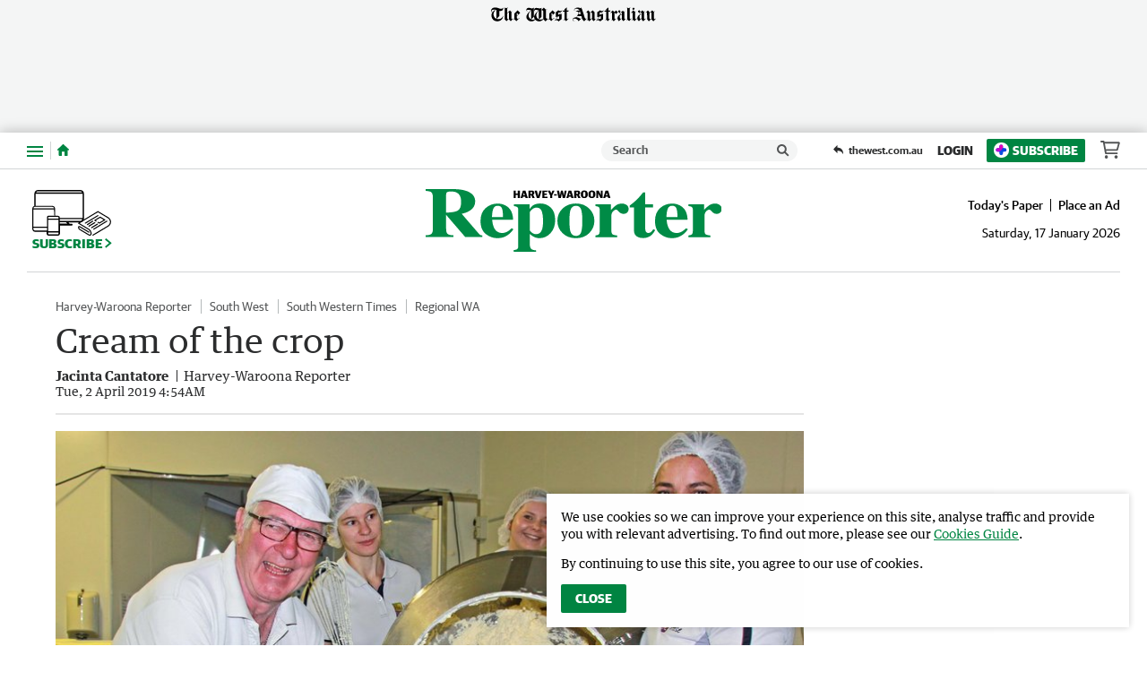

--- FILE ---
content_type: application/javascript
request_url: https://www.harveyreporter.com.au/static/js/masthead-great-southern-herald_bc9320d1306ddceeed74.js
body_size: 629
content:
(()=>{(window.__LOADABLE_LOADED_CHUNKS__=window.__LOADABLE_LOADED_CHUNKS__||[]).push([[9],{1030:function(o,i,e){"use strict";e.r(i);var l=e(80),n=e(3555);const d=e(3664),c={alt:"Great Southern Herald",src:d,heights:{desktop:82,tablet:70,mobile:50},ampInitialSize:{width:618,height:92},verticalSpacing:4};i.default=Object(n.a)(l.d,c)},1031:function(o,i,e){"use strict";e.r(i);var l=e(80),n=e(3555);const d=e(3665),c={alt:"Harvey Waroona Reporter",src:d,heights:{desktop:82,tablet:70,mobile:50},ampInitialSize:{width:618,height:92},verticalSpacing:6};i.default=Object(n.a)(l.d,c)},3555:function(o,i,e){"use strict";e.d(i,"a",function(){return j});var l=e(0),n=e.n(l),d=e(39),c=e(101),s=e(1),w=e(80),f=Object.defineProperty,v=Object.prototype.hasOwnProperty,m=Object.getOwnPropertySymbols,_=Object.prototype.propertyIsEnumerable,u=(r,t,a)=>t in r?f(r,t,{enumerable:!0,configurable:!0,writable:!0,value:a}):r[t]=a,h=(r,t)=>{for(var a in t||(t={}))v.call(t,a)&&u(r,a,t[a]);if(m)for(var a of m(t))_.call(t,a)&&u(r,a,t[a]);return r};function j(r,t){return Object(d.a)("HeaderLogo",{amp:()=>{const{src:a,alt:E,ampInitialSize:y,heights:p}=t,{width:O,height:g}=y,b=S=>S/(g/O);return n.a.createElement(w.a,{alt:E,src:a,width:O,height:g,sizes:p?`(max-width: ${Object(s.a)(c.a.xxs)}) ${Object(s.a)(b(p.mobile))}, (min-width: ${Object(s.a)(c.a.xxs+1)}) and (max-width: ${Object(s.a)(c.a.sm)}) ${Object(s.a)(b(p.tablet))}, ${Object(s.a)(b(p.desktop))}`:void 0})},web:()=>n.a.createElement(r,h({},t)),rss:()=>n.a.createElement("img",h(h({},t),{alt:t.alt})),preview:()=>n.a.createElement(r,h({},t)),app:()=>n.a.createElement(r,h({},t))})}},3664:function(o,i,e){o.exports=e.p+"static/media/masthead-great-southern-herald.a8373d10.svg"},3665:function(o,i,e){o.exports=e.p+"static/media/masthead-harvey-waroona-reporter.576ae2e3.svg"}}]);})();

//# sourceMappingURL=masthead-great-southern-herald_bc9320d1306ddceeed74.js.map